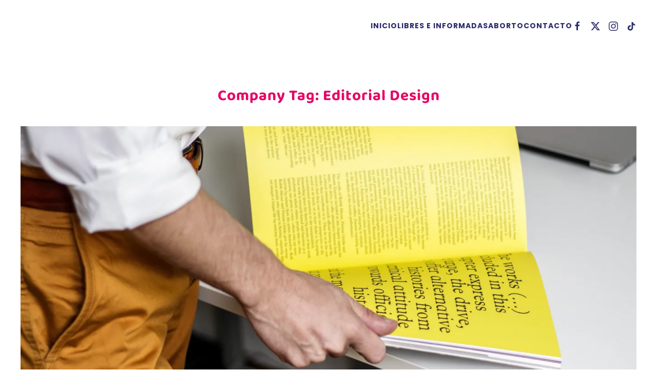

--- FILE ---
content_type: text/html; charset=UTF-8
request_url: https://libreseinformadas.org/company_tag/editorial-design/
body_size: 11611
content:
<!DOCTYPE html>
<html lang="es">
    <head>
        <meta charset="UTF-8">
        <meta name="viewport" content="width=device-width, initial-scale=1">
        <link rel="icon" href="/wp-content/uploads/2021/07/favicon.png" sizes="any">
                <link rel="apple-touch-icon" href="/wp-content/themes/yootheme/packages/theme-wordpress/assets/images/apple-touch-icon.png">
                <title>Editorial Design &#8211; Libres e informadas</title>
<meta name='robots' content='max-image-preview:large' />
<link rel="alternate" type="application/rss+xml" title="Libres e informadas &raquo; Feed" href="https://libreseinformadas.org/feed/" />
<link rel="alternate" type="application/rss+xml" title="Libres e informadas &raquo; Feed de los comentarios" href="https://libreseinformadas.org/comments/feed/" />
<link rel="alternate" type="application/rss+xml" title="Libres e informadas &raquo; Editorial Design Company Tag Feed" href="https://libreseinformadas.org/company_tag/editorial-design/feed/" />
<style id='wp-img-auto-sizes-contain-inline-css' type='text/css'>
img:is([sizes=auto i],[sizes^="auto," i]){contain-intrinsic-size:3000px 1500px}
/*# sourceURL=wp-img-auto-sizes-contain-inline-css */
</style>
<style id='wp-emoji-styles-inline-css' type='text/css'>

	img.wp-smiley, img.emoji {
		display: inline !important;
		border: none !important;
		box-shadow: none !important;
		height: 1em !important;
		width: 1em !important;
		margin: 0 0.07em !important;
		vertical-align: -0.1em !important;
		background: none !important;
		padding: 0 !important;
	}
/*# sourceURL=wp-emoji-styles-inline-css */
</style>
<style id='wp-block-library-inline-css' type='text/css'>
:root{--wp-block-synced-color:#7a00df;--wp-block-synced-color--rgb:122,0,223;--wp-bound-block-color:var(--wp-block-synced-color);--wp-editor-canvas-background:#ddd;--wp-admin-theme-color:#007cba;--wp-admin-theme-color--rgb:0,124,186;--wp-admin-theme-color-darker-10:#006ba1;--wp-admin-theme-color-darker-10--rgb:0,107,160.5;--wp-admin-theme-color-darker-20:#005a87;--wp-admin-theme-color-darker-20--rgb:0,90,135;--wp-admin-border-width-focus:2px}@media (min-resolution:192dpi){:root{--wp-admin-border-width-focus:1.5px}}.wp-element-button{cursor:pointer}:root .has-very-light-gray-background-color{background-color:#eee}:root .has-very-dark-gray-background-color{background-color:#313131}:root .has-very-light-gray-color{color:#eee}:root .has-very-dark-gray-color{color:#313131}:root .has-vivid-green-cyan-to-vivid-cyan-blue-gradient-background{background:linear-gradient(135deg,#00d084,#0693e3)}:root .has-purple-crush-gradient-background{background:linear-gradient(135deg,#34e2e4,#4721fb 50%,#ab1dfe)}:root .has-hazy-dawn-gradient-background{background:linear-gradient(135deg,#faaca8,#dad0ec)}:root .has-subdued-olive-gradient-background{background:linear-gradient(135deg,#fafae1,#67a671)}:root .has-atomic-cream-gradient-background{background:linear-gradient(135deg,#fdd79a,#004a59)}:root .has-nightshade-gradient-background{background:linear-gradient(135deg,#330968,#31cdcf)}:root .has-midnight-gradient-background{background:linear-gradient(135deg,#020381,#2874fc)}:root{--wp--preset--font-size--normal:16px;--wp--preset--font-size--huge:42px}.has-regular-font-size{font-size:1em}.has-larger-font-size{font-size:2.625em}.has-normal-font-size{font-size:var(--wp--preset--font-size--normal)}.has-huge-font-size{font-size:var(--wp--preset--font-size--huge)}.has-text-align-center{text-align:center}.has-text-align-left{text-align:left}.has-text-align-right{text-align:right}.has-fit-text{white-space:nowrap!important}#end-resizable-editor-section{display:none}.aligncenter{clear:both}.items-justified-left{justify-content:flex-start}.items-justified-center{justify-content:center}.items-justified-right{justify-content:flex-end}.items-justified-space-between{justify-content:space-between}.screen-reader-text{border:0;clip-path:inset(50%);height:1px;margin:-1px;overflow:hidden;padding:0;position:absolute;width:1px;word-wrap:normal!important}.screen-reader-text:focus{background-color:#ddd;clip-path:none;color:#444;display:block;font-size:1em;height:auto;left:5px;line-height:normal;padding:15px 23px 14px;text-decoration:none;top:5px;width:auto;z-index:100000}html :where(.has-border-color){border-style:solid}html :where([style*=border-top-color]){border-top-style:solid}html :where([style*=border-right-color]){border-right-style:solid}html :where([style*=border-bottom-color]){border-bottom-style:solid}html :where([style*=border-left-color]){border-left-style:solid}html :where([style*=border-width]){border-style:solid}html :where([style*=border-top-width]){border-top-style:solid}html :where([style*=border-right-width]){border-right-style:solid}html :where([style*=border-bottom-width]){border-bottom-style:solid}html :where([style*=border-left-width]){border-left-style:solid}html :where(img[class*=wp-image-]){height:auto;max-width:100%}:where(figure){margin:0 0 1em}html :where(.is-position-sticky){--wp-admin--admin-bar--position-offset:var(--wp-admin--admin-bar--height,0px)}@media screen and (max-width:600px){html :where(.is-position-sticky){--wp-admin--admin-bar--position-offset:0px}}

/*# sourceURL=wp-block-library-inline-css */
</style><style id='global-styles-inline-css' type='text/css'>
:root{--wp--preset--aspect-ratio--square: 1;--wp--preset--aspect-ratio--4-3: 4/3;--wp--preset--aspect-ratio--3-4: 3/4;--wp--preset--aspect-ratio--3-2: 3/2;--wp--preset--aspect-ratio--2-3: 2/3;--wp--preset--aspect-ratio--16-9: 16/9;--wp--preset--aspect-ratio--9-16: 9/16;--wp--preset--color--black: #000000;--wp--preset--color--cyan-bluish-gray: #abb8c3;--wp--preset--color--white: #ffffff;--wp--preset--color--pale-pink: #f78da7;--wp--preset--color--vivid-red: #cf2e2e;--wp--preset--color--luminous-vivid-orange: #ff6900;--wp--preset--color--luminous-vivid-amber: #fcb900;--wp--preset--color--light-green-cyan: #7bdcb5;--wp--preset--color--vivid-green-cyan: #00d084;--wp--preset--color--pale-cyan-blue: #8ed1fc;--wp--preset--color--vivid-cyan-blue: #0693e3;--wp--preset--color--vivid-purple: #9b51e0;--wp--preset--gradient--vivid-cyan-blue-to-vivid-purple: linear-gradient(135deg,rgb(6,147,227) 0%,rgb(155,81,224) 100%);--wp--preset--gradient--light-green-cyan-to-vivid-green-cyan: linear-gradient(135deg,rgb(122,220,180) 0%,rgb(0,208,130) 100%);--wp--preset--gradient--luminous-vivid-amber-to-luminous-vivid-orange: linear-gradient(135deg,rgb(252,185,0) 0%,rgb(255,105,0) 100%);--wp--preset--gradient--luminous-vivid-orange-to-vivid-red: linear-gradient(135deg,rgb(255,105,0) 0%,rgb(207,46,46) 100%);--wp--preset--gradient--very-light-gray-to-cyan-bluish-gray: linear-gradient(135deg,rgb(238,238,238) 0%,rgb(169,184,195) 100%);--wp--preset--gradient--cool-to-warm-spectrum: linear-gradient(135deg,rgb(74,234,220) 0%,rgb(151,120,209) 20%,rgb(207,42,186) 40%,rgb(238,44,130) 60%,rgb(251,105,98) 80%,rgb(254,248,76) 100%);--wp--preset--gradient--blush-light-purple: linear-gradient(135deg,rgb(255,206,236) 0%,rgb(152,150,240) 100%);--wp--preset--gradient--blush-bordeaux: linear-gradient(135deg,rgb(254,205,165) 0%,rgb(254,45,45) 50%,rgb(107,0,62) 100%);--wp--preset--gradient--luminous-dusk: linear-gradient(135deg,rgb(255,203,112) 0%,rgb(199,81,192) 50%,rgb(65,88,208) 100%);--wp--preset--gradient--pale-ocean: linear-gradient(135deg,rgb(255,245,203) 0%,rgb(182,227,212) 50%,rgb(51,167,181) 100%);--wp--preset--gradient--electric-grass: linear-gradient(135deg,rgb(202,248,128) 0%,rgb(113,206,126) 100%);--wp--preset--gradient--midnight: linear-gradient(135deg,rgb(2,3,129) 0%,rgb(40,116,252) 100%);--wp--preset--font-size--small: 13px;--wp--preset--font-size--medium: 20px;--wp--preset--font-size--large: 36px;--wp--preset--font-size--x-large: 42px;--wp--preset--spacing--20: 0.44rem;--wp--preset--spacing--30: 0.67rem;--wp--preset--spacing--40: 1rem;--wp--preset--spacing--50: 1.5rem;--wp--preset--spacing--60: 2.25rem;--wp--preset--spacing--70: 3.38rem;--wp--preset--spacing--80: 5.06rem;--wp--preset--shadow--natural: 6px 6px 9px rgba(0, 0, 0, 0.2);--wp--preset--shadow--deep: 12px 12px 50px rgba(0, 0, 0, 0.4);--wp--preset--shadow--sharp: 6px 6px 0px rgba(0, 0, 0, 0.2);--wp--preset--shadow--outlined: 6px 6px 0px -3px rgb(255, 255, 255), 6px 6px rgb(0, 0, 0);--wp--preset--shadow--crisp: 6px 6px 0px rgb(0, 0, 0);}:where(.is-layout-flex){gap: 0.5em;}:where(.is-layout-grid){gap: 0.5em;}body .is-layout-flex{display: flex;}.is-layout-flex{flex-wrap: wrap;align-items: center;}.is-layout-flex > :is(*, div){margin: 0;}body .is-layout-grid{display: grid;}.is-layout-grid > :is(*, div){margin: 0;}:where(.wp-block-columns.is-layout-flex){gap: 2em;}:where(.wp-block-columns.is-layout-grid){gap: 2em;}:where(.wp-block-post-template.is-layout-flex){gap: 1.25em;}:where(.wp-block-post-template.is-layout-grid){gap: 1.25em;}.has-black-color{color: var(--wp--preset--color--black) !important;}.has-cyan-bluish-gray-color{color: var(--wp--preset--color--cyan-bluish-gray) !important;}.has-white-color{color: var(--wp--preset--color--white) !important;}.has-pale-pink-color{color: var(--wp--preset--color--pale-pink) !important;}.has-vivid-red-color{color: var(--wp--preset--color--vivid-red) !important;}.has-luminous-vivid-orange-color{color: var(--wp--preset--color--luminous-vivid-orange) !important;}.has-luminous-vivid-amber-color{color: var(--wp--preset--color--luminous-vivid-amber) !important;}.has-light-green-cyan-color{color: var(--wp--preset--color--light-green-cyan) !important;}.has-vivid-green-cyan-color{color: var(--wp--preset--color--vivid-green-cyan) !important;}.has-pale-cyan-blue-color{color: var(--wp--preset--color--pale-cyan-blue) !important;}.has-vivid-cyan-blue-color{color: var(--wp--preset--color--vivid-cyan-blue) !important;}.has-vivid-purple-color{color: var(--wp--preset--color--vivid-purple) !important;}.has-black-background-color{background-color: var(--wp--preset--color--black) !important;}.has-cyan-bluish-gray-background-color{background-color: var(--wp--preset--color--cyan-bluish-gray) !important;}.has-white-background-color{background-color: var(--wp--preset--color--white) !important;}.has-pale-pink-background-color{background-color: var(--wp--preset--color--pale-pink) !important;}.has-vivid-red-background-color{background-color: var(--wp--preset--color--vivid-red) !important;}.has-luminous-vivid-orange-background-color{background-color: var(--wp--preset--color--luminous-vivid-orange) !important;}.has-luminous-vivid-amber-background-color{background-color: var(--wp--preset--color--luminous-vivid-amber) !important;}.has-light-green-cyan-background-color{background-color: var(--wp--preset--color--light-green-cyan) !important;}.has-vivid-green-cyan-background-color{background-color: var(--wp--preset--color--vivid-green-cyan) !important;}.has-pale-cyan-blue-background-color{background-color: var(--wp--preset--color--pale-cyan-blue) !important;}.has-vivid-cyan-blue-background-color{background-color: var(--wp--preset--color--vivid-cyan-blue) !important;}.has-vivid-purple-background-color{background-color: var(--wp--preset--color--vivid-purple) !important;}.has-black-border-color{border-color: var(--wp--preset--color--black) !important;}.has-cyan-bluish-gray-border-color{border-color: var(--wp--preset--color--cyan-bluish-gray) !important;}.has-white-border-color{border-color: var(--wp--preset--color--white) !important;}.has-pale-pink-border-color{border-color: var(--wp--preset--color--pale-pink) !important;}.has-vivid-red-border-color{border-color: var(--wp--preset--color--vivid-red) !important;}.has-luminous-vivid-orange-border-color{border-color: var(--wp--preset--color--luminous-vivid-orange) !important;}.has-luminous-vivid-amber-border-color{border-color: var(--wp--preset--color--luminous-vivid-amber) !important;}.has-light-green-cyan-border-color{border-color: var(--wp--preset--color--light-green-cyan) !important;}.has-vivid-green-cyan-border-color{border-color: var(--wp--preset--color--vivid-green-cyan) !important;}.has-pale-cyan-blue-border-color{border-color: var(--wp--preset--color--pale-cyan-blue) !important;}.has-vivid-cyan-blue-border-color{border-color: var(--wp--preset--color--vivid-cyan-blue) !important;}.has-vivid-purple-border-color{border-color: var(--wp--preset--color--vivid-purple) !important;}.has-vivid-cyan-blue-to-vivid-purple-gradient-background{background: var(--wp--preset--gradient--vivid-cyan-blue-to-vivid-purple) !important;}.has-light-green-cyan-to-vivid-green-cyan-gradient-background{background: var(--wp--preset--gradient--light-green-cyan-to-vivid-green-cyan) !important;}.has-luminous-vivid-amber-to-luminous-vivid-orange-gradient-background{background: var(--wp--preset--gradient--luminous-vivid-amber-to-luminous-vivid-orange) !important;}.has-luminous-vivid-orange-to-vivid-red-gradient-background{background: var(--wp--preset--gradient--luminous-vivid-orange-to-vivid-red) !important;}.has-very-light-gray-to-cyan-bluish-gray-gradient-background{background: var(--wp--preset--gradient--very-light-gray-to-cyan-bluish-gray) !important;}.has-cool-to-warm-spectrum-gradient-background{background: var(--wp--preset--gradient--cool-to-warm-spectrum) !important;}.has-blush-light-purple-gradient-background{background: var(--wp--preset--gradient--blush-light-purple) !important;}.has-blush-bordeaux-gradient-background{background: var(--wp--preset--gradient--blush-bordeaux) !important;}.has-luminous-dusk-gradient-background{background: var(--wp--preset--gradient--luminous-dusk) !important;}.has-pale-ocean-gradient-background{background: var(--wp--preset--gradient--pale-ocean) !important;}.has-electric-grass-gradient-background{background: var(--wp--preset--gradient--electric-grass) !important;}.has-midnight-gradient-background{background: var(--wp--preset--gradient--midnight) !important;}.has-small-font-size{font-size: var(--wp--preset--font-size--small) !important;}.has-medium-font-size{font-size: var(--wp--preset--font-size--medium) !important;}.has-large-font-size{font-size: var(--wp--preset--font-size--large) !important;}.has-x-large-font-size{font-size: var(--wp--preset--font-size--x-large) !important;}
/*# sourceURL=global-styles-inline-css */
</style>

<style id='classic-theme-styles-inline-css' type='text/css'>
/*! This file is auto-generated */
.wp-block-button__link{color:#fff;background-color:#32373c;border-radius:9999px;box-shadow:none;text-decoration:none;padding:calc(.667em + 2px) calc(1.333em + 2px);font-size:1.125em}.wp-block-file__button{background:#32373c;color:#fff;text-decoration:none}
/*# sourceURL=/wp-includes/css/classic-themes.min.css */
</style>
<link href="https://libreseinformadas.org/wp-content/themes/yootheme/css/theme.1.css?ver=1733872585" rel="stylesheet">
<link href="https://libreseinformadas.org/wp-content/themes/yootheme/css/theme.update.css?ver=4.3.8" rel="stylesheet">
<link rel="https://api.w.org/" href="https://libreseinformadas.org/wp-json/" /><link rel="alternate" title="JSON" type="application/json" href="https://libreseinformadas.org/wp-json/wp/v2/company_tags/17" /><link rel="EditURI" type="application/rsd+xml" title="RSD" href="https://libreseinformadas.org/xmlrpc.php?rsd" />
<meta name="generator" content="WordPress 6.9" />
<script src="https://libreseinformadas.org/wp-content/themes/yootheme/packages/theme-analytics/app/analytics.min.js?ver=4.3.8" defer></script>
<script src="https://libreseinformadas.org/wp-content/themes/yootheme/vendor/assets/uikit/dist/js/uikit.min.js?ver=4.3.8"></script>
<script src="https://libreseinformadas.org/wp-content/themes/yootheme/vendor/assets/uikit/dist/js/uikit-icons-creative-hub.min.js?ver=4.3.8"></script>
<script src="https://libreseinformadas.org/wp-content/themes/yootheme/js/theme.js?ver=4.3.8"></script>
<script>window.yootheme ||= {}; var $theme = yootheme.theme = {"i18n":{"close":{"label":"Close"},"totop":{"label":"Back to top"},"marker":{"label":"Open"},"navbarToggleIcon":{"label":"Open menu"},"paginationPrevious":{"label":"Previous page"},"paginationNext":{"label":"Next page"},"searchIcon":{"toggle":"Open Search","submit":"Submit Search"},"slider":{"next":"Next slide","previous":"Previous slide","slideX":"Slide %s","slideLabel":"%s of %s"},"slideshow":{"next":"Next slide","previous":"Previous slide","slideX":"Slide %s","slideLabel":"%s of %s"},"lightboxPanel":{"next":"Next slide","previous":"Previous slide","slideLabel":"%s of %s","close":"Close"}},"google_analytics":"UA-178041895-1","google_analytics_anonymize":""};</script>
    </head>
    <body class="archive tax-company_tag term-editorial-design term-17 wp-theme-yootheme ">

        
        <div class="uk-hidden-visually uk-notification uk-notification-top-left uk-width-auto">
            <div class="uk-notification-message">
                <a href="#tm-main">Skip to main content</a>
            </div>
        </div>

        
        
        <div class="tm-page">

                        


<header class="tm-header-mobile uk-hidden@l">


    
        <div class="uk-navbar-container">

            <div class="uk-container uk-container-expand">
                <nav class="uk-navbar" uk-navbar="{&quot;align&quot;:&quot;left&quot;,&quot;container&quot;:&quot;.tm-header-mobile&quot;,&quot;boundary&quot;:&quot;.tm-header-mobile .uk-navbar-container&quot;}">

                    
                    
                                        <div class="uk-navbar-right">

                                                                            
                        <a uk-toggle href="#tm-dialog-mobile" class="uk-navbar-toggle">

        
        <div uk-navbar-toggle-icon></div>

        
    </a>
                    </div>
                    
                </nav>
            </div>

        </div>

    



        <div id="tm-dialog-mobile" uk-offcanvas="container: true; overlay: true" mode="push" flip>
        <div class="uk-offcanvas-bar uk-flex uk-flex-column">

                        <button class="uk-offcanvas-close uk-close-large" type="button" uk-close uk-toggle="cls: uk-close-large; mode: media; media: @s"></button>
            
                        <div class="uk-margin-auto-bottom">
                
<div class="uk-grid uk-child-width-1-1" uk-grid>    <div>
<div class="uk-panel widget widget_nav_menu" id="nav_menu-2">

    
    
<ul class="uk-nav uk-nav-default uk-nav-accordion" uk-nav="targets: &gt; .js-accordion">
    
	<li class="menu-item menu-item-type-post_type menu-item-object-page menu-item-home"><a href="https://libreseinformadas.org/"> Inicio</a></li>
	<li class="menu-item menu-item-type-custom menu-item-object-custom menu-item-has-children js-accordion uk-parent"><a href> Libres e Informadas <span uk-nav-parent-icon></span></a>
	<ul class="uk-nav-sub">

		<li class="menu-item menu-item-type-custom menu-item-object-custom"><a href="#sobre" uk-scroll> Sobre</a></li>
		<li class="menu-item menu-item-type-custom menu-item-object-custom"><a href="#estadisticas" uk-scroll> Datos estadísticas</a></li>
		<li class="menu-item menu-item-type-custom menu-item-object-custom"><a href="#derechos" uk-scroll> Tus derechos</a></li>
		<li class="menu-item menu-item-type-custom menu-item-object-custom"><a href="#rutas" uk-scroll> Rutas de auxilio</a></li></ul></li>
	<li class="menu-item menu-item-type-post_type menu-item-object-page"><a href="https://libreseinformadas.org/aborto/"> Aborto</a></li>
	<li class="menu-item menu-item-type-custom menu-item-object-custom"><a href="#contacto" uk-scroll> Contacto</a></li></ul>

</div>
</div>    <div>
<div class="uk-panel widget widget_text" id="text-2">

    
    			<div class="uk-panel textwidget"><a class="uk-button uk-button-primary" href="/index.php?page_id=34">Get Listed</a></div>
		
</div>
</div>    <div>
<div class="uk-panel">

    
    <ul class="uk-flex-inline uk-flex-middle uk-flex-nowrap uk-grid-small" uk-grid>                    <li><a href="https://www.facebook.com/Surkuna.ec/" class="uk-preserve-width uk-icon-link" rel="noreferrer" target="_blank"><span uk-icon="icon: facebook;"></span></a></li>
                    <li><a href="https://twitter.com/SurkunaEc?ref_src=twsrc%5Egoogle%7Ctwcamp%5Eserp%7Ctwgr%5Eauthor" class="uk-preserve-width uk-icon-link" rel="noreferrer" target="_blank"><span uk-icon="icon: twitter;"></span></a></li>
                    <li><a href="https://www.instagram.com/surkuna_ecuador/?hl=es" class="uk-preserve-width uk-icon-link" rel="noreferrer" target="_blank"><span uk-icon="icon: instagram;"></span></a></li>
            </ul>
</div>
</div></div>            </div>
            
            
        </div>
    </div>
    
    
    

</header>




<header class="tm-header uk-visible@l">



        <div uk-sticky media="@l" show-on-up animation="uk-animation-slide-top" cls-active="uk-navbar-sticky" sel-target=".uk-navbar-container">
    
        <div class="uk-navbar-container">

            <div class="uk-container uk-container-expand">
                <nav class="uk-navbar" uk-navbar="{&quot;align&quot;:&quot;left&quot;,&quot;container&quot;:&quot;.tm-header &gt; [uk-sticky]&quot;,&quot;boundary&quot;:&quot;.tm-header .uk-navbar-container&quot;}">

                    
                    
                                        <div class="uk-navbar-right">

                                                    
<ul class="uk-navbar-nav">
    
	<li class="menu-item menu-item-type-post_type menu-item-object-page menu-item-home"><a href="https://libreseinformadas.org/"> Inicio</a></li>
	<li class="menu-item menu-item-type-custom menu-item-object-custom menu-item-has-children uk-parent"><a role="button"> Libres e Informadas</a>
	<div class="uk-navbar-dropdown" mode="hover" pos="bottom-left"><div><ul class="uk-nav uk-navbar-dropdown-nav">

		<li class="menu-item menu-item-type-custom menu-item-object-custom"><a href="#sobre" uk-scroll> Sobre</a></li>
		<li class="menu-item menu-item-type-custom menu-item-object-custom"><a href="#estadisticas" uk-scroll> Datos estadísticas</a></li>
		<li class="menu-item menu-item-type-custom menu-item-object-custom"><a href="#derechos" uk-scroll> Tus derechos</a></li>
		<li class="menu-item menu-item-type-custom menu-item-object-custom"><a href="#rutas" uk-scroll> Rutas de auxilio</a></li></ul></div></div></li>
	<li class="menu-item menu-item-type-post_type menu-item-object-page"><a href="https://libreseinformadas.org/aborto/"> Aborto</a></li>
	<li class="menu-item menu-item-type-custom menu-item-object-custom"><a href="#contacto" uk-scroll> Contacto</a></li></ul>
                        
                                                    
<div class="uk-navbar-item">

    
    <ul class="uk-flex-inline uk-flex-middle uk-flex-nowrap uk-grid-small" uk-grid>                    <li><a href="https://www.facebook.com/Surkuna.ec/" class="uk-preserve-width uk-icon-link" rel="noreferrer" target="_blank"><span uk-icon="icon: facebook;"></span></a></li>
                    <li><a href="https://twitter.com/SurkunaEc?ref_src=twsrc%5Egoogle%7Ctwcamp%5Eserp%7Ctwgr%5Eauthor" class="uk-preserve-width uk-icon-link" rel="noreferrer" target="_blank"><span uk-icon="icon: twitter;"></span></a></li>
                    <li><a href="https://www.instagram.com/surkuna_ecuador/?hl=es" class="uk-preserve-width uk-icon-link" rel="noreferrer" target="_blank"><span uk-icon="icon: instagram;"></span></a></li>
                    <li><a href="https://www.tiktok.com/@surkuna.ec?_t=8Z8RFDHDJYr&amp;_r=1" class="uk-preserve-width uk-icon-link" rel="noreferrer" target="_blank"><span uk-icon="icon: tiktok;"></span></a></li>
            </ul>
</div>
                        
                    </div>
                    
                </nav>
            </div>

        </div>

        </div>
    







</header>

            
            
            <main id="tm-main"  class="tm-main uk-section uk-section-default" uk-height-viewport="expand: true">

                                <div class="uk-container">

                    
                            
                

    
        <h1 class="uk-margin-medium-bottom uk-text-center uk-h3">Company Tag: <span>Editorial Design</span></h1>

        
    
    <div uk-grid class="uk-child-width-1-1 uk-grid-row-large">
                <div>
<article id="post-20" class="uk-article post-20 company type-company status-publish has-post-thumbnail hentry company_cat-design company_tag-concept-design company_tag-editorial-design company_tag-illustration company_tag-photography company_tag-print company_tag-branding company_flag-featured" typeof="Article" vocab="https://schema.org/">

    <meta property="name" content="Flow Design">
    <meta property="author" typeof="Person" content="nido">
    <meta property="dateModified" content="2020-03-11T16:15:46+00:00">
    <meta class="uk-margin-remove-adjacent" property="datePublished" content="2020-03-11T16:15:46+00:00">

        
            <div class="uk-text-center uk-margin-top" property="image" typeof="ImageObject">
            <meta property="url" content="https://libreseinformadas.org/wp-content/uploads/yootheme/companies-post-flow-design.jpg">
                            <a href="https://libreseinformadas.org/company/flow-design/"><picture>
<source type="image/webp" srcset="/wp-content/themes/yootheme/cache/3d/companies-post-flow-design-3d9c7b23.webp 768w, /wp-content/themes/yootheme/cache/2a/companies-post-flow-design-2a9a90bc.webp 1024w, /wp-content/themes/yootheme/cache/b8/companies-post-flow-design-b8251d49.webp 1366w, /wp-content/themes/yootheme/cache/19/companies-post-flow-design-19ea2432.webp 1600w, /wp-content/themes/yootheme/cache/27/companies-post-flow-design-27c97bef.webp 1920w, /wp-content/themes/yootheme/cache/07/companies-post-flow-design-07bef674.webp 2560w" sizes="(min-width: 2560px) 2560px">
<img loading="lazy" alt src="/wp-content/themes/yootheme/cache/ec/companies-post-flow-design-ec3fa425.jpeg" width="2560" height="1100">
</picture></a>
                    </div>
    
        
        <div class="uk-container uk-container-small">
    
        
        <h2 property="headline" class="uk-margin-large-top uk-margin-remove-bottom uk-text-center uk-article-title"><a class="uk-link-reset" href="https://libreseinformadas.org/company/flow-design/">Flow Design</a></h2>
                            <p class="uk-margin-top uk-margin-remove-bottom uk-article-meta uk-text-center">
                Escrito por <a href="https://libreseinformadas.org/author/nido/">nido</a> en <time datetime="2020-03-11T16:15:46+00:00">marzo 11, 2020</time>.                                <a href="https://libreseinformadas.org/company/flow-design/#respond">No hay comentarios<span class="screen-reader-text"> en Flow Design</span></a>            </p>
                
        
        
                    <div class="uk-margin-medium-top" property="text">

                
                                    Lorem ipsum dolor sit amet, consetetur sadipscing elitr, sed diam nonumy eirmod tempor invidunt ut labore et dolore magna aliquyam erat, sed diam voluptua.
                
                
            </div>
        
        
                <p class="uk-text-center uk-margin-medium">
            <a class="uk-button uk-button-text" href="https://libreseinformadas.org/company/flow-design/">Continuar leyendo</a>
        </p>
        
        
        
        </div>
    
</article>
</div>
                <div>
<article id="post-26" class="uk-article post-26 company type-company status-publish has-post-thumbnail hentry company_cat-design company_tag-print company_tag-web-design company_tag-advertising company_tag-branding company_tag-editorial-design company_tag-experience-design company_tag-illustration" typeof="Article" vocab="https://schema.org/">

    <meta property="name" content="Alpha Design">
    <meta property="author" typeof="Person" content="nido">
    <meta property="dateModified" content="2020-03-11T10:15:46+00:00">
    <meta class="uk-margin-remove-adjacent" property="datePublished" content="2020-03-11T10:15:46+00:00">

        
            <div class="uk-text-center uk-margin-top" property="image" typeof="ImageObject">
            <meta property="url" content="https://libreseinformadas.org/wp-content/uploads/yootheme/companies-post-alpha-design.jpg">
                            <a href="https://libreseinformadas.org/company/alpha-design/"><picture>
<source type="image/webp" srcset="/wp-content/themes/yootheme/cache/7f/companies-post-alpha-design-7f23f38a.webp 768w, /wp-content/themes/yootheme/cache/85/companies-post-alpha-design-85d23478.webp 1024w, /wp-content/themes/yootheme/cache/17/companies-post-alpha-design-176db98d.webp 1366w, /wp-content/themes/yootheme/cache/b6/companies-post-alpha-design-b6a280f6.webp 1600w, /wp-content/themes/yootheme/cache/88/companies-post-alpha-design-8881df2b.webp 1920w, /wp-content/themes/yootheme/cache/69/companies-post-alpha-design-6978cdf0.webp 2560w" sizes="(min-width: 2560px) 2560px">
<img loading="lazy" alt src="/wp-content/themes/yootheme/cache/5b/companies-post-alpha-design-5b82ec41.jpeg" width="2560" height="1100">
</picture></a>
                    </div>
    
        
        <div class="uk-container uk-container-small">
    
        
        <h2 property="headline" class="uk-margin-large-top uk-margin-remove-bottom uk-text-center uk-article-title"><a class="uk-link-reset" href="https://libreseinformadas.org/company/alpha-design/">Alpha Design</a></h2>
                            <p class="uk-margin-top uk-margin-remove-bottom uk-article-meta uk-text-center">
                Escrito por <a href="https://libreseinformadas.org/author/nido/">nido</a> en <time datetime="2020-03-11T10:15:46+00:00">marzo 11, 2020</time>.                                <a href="https://libreseinformadas.org/company/alpha-design/#respond">No hay comentarios<span class="screen-reader-text"> en Alpha Design</span></a>            </p>
                
        
        
                    <div class="uk-margin-medium-top" property="text">

                
                                    Lorem ipsum dolor sit amet, consetetur sadipscing elitr, sed diam nonumy eirmod tempor invidunt ut labore et dolore magna aliquyam erat, sed diam voluptua.
                
                
            </div>
        
        
                <p class="uk-text-center uk-margin-medium">
            <a class="uk-button uk-button-text" href="https://libreseinformadas.org/company/alpha-design/">Continuar leyendo</a>
        </p>
        
        
        
        </div>
    
</article>
</div>
                <div>
<article id="post-29" class="uk-article post-29 company type-company status-publish has-post-thumbnail hentry company_cat-design company_tag-animation company_tag-editorial-design company_tag-illustration company_tag-photography company_tag-print company_tag-web-design" typeof="Article" vocab="https://schema.org/">

    <meta property="name" content="Creation Al">
    <meta property="author" typeof="Person" content="nido">
    <meta property="dateModified" content="2020-03-10T16:15:46+00:00">
    <meta class="uk-margin-remove-adjacent" property="datePublished" content="2020-03-10T16:15:46+00:00">

        
            <div class="uk-text-center uk-margin-top" property="image" typeof="ImageObject">
            <meta property="url" content="https://libreseinformadas.org/wp-content/uploads/yootheme/companies-post-creation-al.jpg">
                            <a href="https://libreseinformadas.org/company/creation-al/"><picture>
<source type="image/webp" srcset="/wp-content/themes/yootheme/cache/1f/companies-post-creation-al-1f8cf953.webp 768w, /wp-content/themes/yootheme/cache/7a/companies-post-creation-al-7abdf102.webp 1024w, /wp-content/themes/yootheme/cache/e8/companies-post-creation-al-e8027cf7.webp 1366w, /wp-content/themes/yootheme/cache/49/companies-post-creation-al-49cd458c.webp 1600w, /wp-content/themes/yootheme/cache/77/companies-post-creation-al-77ee1a51.webp 1920w, /wp-content/themes/yootheme/cache/53/companies-post-creation-al-537e4c3f.webp 2560w" sizes="(min-width: 2560px) 2560px">
<img loading="lazy" alt src="/wp-content/themes/yootheme/cache/aa/companies-post-creation-al-aa0bf112.jpeg" width="2560" height="1100">
</picture></a>
                    </div>
    
        
        <div class="uk-container uk-container-small">
    
        
        <h2 property="headline" class="uk-margin-large-top uk-margin-remove-bottom uk-text-center uk-article-title"><a class="uk-link-reset" href="https://libreseinformadas.org/company/creation-al/">Creation Al</a></h2>
                            <p class="uk-margin-top uk-margin-remove-bottom uk-article-meta uk-text-center">
                Escrito por <a href="https://libreseinformadas.org/author/nido/">nido</a> en <time datetime="2020-03-10T16:15:46+00:00">marzo 10, 2020</time>.                                <a href="https://libreseinformadas.org/company/creation-al/#respond">No hay comentarios<span class="screen-reader-text"> en Creation Al</span></a>            </p>
                
        
        
                    <div class="uk-margin-medium-top" property="text">

                
                                    Lorem ipsum dolor sit amet, consetetur sadipscing elitr, sed diam nonumy eirmod tempor invidunt ut labore et dolore magna aliquyam erat, sed diam voluptua.
                
                
            </div>
        
        
                <p class="uk-text-center uk-margin-medium">
            <a class="uk-button uk-button-text" href="https://libreseinformadas.org/company/creation-al/">Continuar leyendo</a>
        </p>
        
        
        
        </div>
    
</article>
</div>
                <div>
<article id="post-104" class="uk-article post-104 company type-company status-publish has-post-thumbnail hentry company_cat-design company_tag-branding company_tag-concept-design company_tag-editorial-design company_tag-illustration company_tag-photography company_tag-print company_flag-featured" typeof="Article" vocab="https://schema.org/">

    <meta property="name" content="True Agency">
    <meta property="author" typeof="Person" content="nido">
    <meta property="dateModified" content="2020-03-09T18:10:46+00:00">
    <meta class="uk-margin-remove-adjacent" property="datePublished" content="2020-03-09T18:10:46+00:00">

        
            <div class="uk-text-center uk-margin-top" property="image" typeof="ImageObject">
            <meta property="url" content="https://libreseinformadas.org/wp-content/uploads/yootheme/companies-post-true-agency.jpg">
                            <a href="https://libreseinformadas.org/company/true-agency/"><picture>
<source type="image/webp" srcset="/wp-content/themes/yootheme/cache/3d/companies-post-true-agency-3dcb2212.webp 768w, /wp-content/themes/yootheme/cache/7b/companies-post-true-agency-7b44c7df.webp 1024w, /wp-content/themes/yootheme/cache/e9/companies-post-true-agency-e9fb4a2a.webp 1366w, /wp-content/themes/yootheme/cache/48/companies-post-true-agency-48347351.webp 1600w, /wp-content/themes/yootheme/cache/76/companies-post-true-agency-76172c8c.webp 1920w, /wp-content/themes/yootheme/cache/31/companies-post-true-agency-31631061.webp 2560w" sizes="(min-width: 2560px) 2560px">
<img loading="lazy" alt src="/wp-content/themes/yootheme/cache/43/companies-post-true-agency-436dbf82.jpeg" width="2560" height="1100">
</picture></a>
                    </div>
    
        
        <div class="uk-container uk-container-small">
    
        
        <h2 property="headline" class="uk-margin-large-top uk-margin-remove-bottom uk-text-center uk-article-title"><a class="uk-link-reset" href="https://libreseinformadas.org/company/true-agency/">True Agency</a></h2>
                            <p class="uk-margin-top uk-margin-remove-bottom uk-article-meta uk-text-center">
                Escrito por <a href="https://libreseinformadas.org/author/nido/">nido</a> en <time datetime="2020-03-09T18:10:46+00:00">marzo 9, 2020</time>.                                <a href="https://libreseinformadas.org/company/true-agency/#respond">No hay comentarios<span class="screen-reader-text"> en True Agency</span></a>            </p>
                
        
        
                    <div class="uk-margin-medium-top" property="text">

                
                                    Lorem ipsum dolor sit amet, consetetur sadipscing elitr, sed diam nonumy eirmod tempor invidunt ut labore et dolore magna aliquyam erat, sed diam voluptua.
                
                
            </div>
        
        
                <p class="uk-text-center uk-margin-medium">
            <a class="uk-button uk-button-text" href="https://libreseinformadas.org/company/true-agency/">Continuar leyendo</a>
        </p>
        
        
        
        </div>
    
</article>
</div>
                <div>
<article id="post-105" class="uk-article post-105 company type-company status-publish has-post-thumbnail hentry company_cat-design company_tag-advertising company_tag-branding company_tag-editorial-design company_tag-experience-design company_tag-illustration company_tag-web-design" typeof="Article" vocab="https://schema.org/">

    <meta property="name" content="Doodle Agency">
    <meta property="author" typeof="Person" content="nido">
    <meta property="dateModified" content="2020-03-09T15:15:46+00:00">
    <meta class="uk-margin-remove-adjacent" property="datePublished" content="2020-03-09T15:15:46+00:00">

        
            <div class="uk-text-center uk-margin-top" property="image" typeof="ImageObject">
            <meta property="url" content="https://libreseinformadas.org/wp-content/uploads/yootheme/companies-post-doodle-agency.jpg">
                            <a href="https://libreseinformadas.org/company/doodle-agency/"><picture>
<source type="image/webp" srcset="/wp-content/themes/yootheme/cache/96/companies-post-doodle-agency-96623885.webp 768w, /wp-content/themes/yootheme/cache/15/companies-post-doodle-agency-15846822.webp 1024w, /wp-content/themes/yootheme/cache/87/companies-post-doodle-agency-873be5d7.webp 1366w, /wp-content/themes/yootheme/cache/26/companies-post-doodle-agency-26f4dcac.webp 1600w, /wp-content/themes/yootheme/cache/18/companies-post-doodle-agency-18d78371.webp 1920w, /wp-content/themes/yootheme/cache/ff/companies-post-doodle-agency-ffedac59.webp 2560w" sizes="(min-width: 2560px) 2560px">
<img loading="lazy" alt src="/wp-content/themes/yootheme/cache/4e/companies-post-doodle-agency-4e554c55.jpeg" width="2560" height="1100">
</picture></a>
                    </div>
    
        
        <div class="uk-container uk-container-small">
    
        
        <h2 property="headline" class="uk-margin-large-top uk-margin-remove-bottom uk-text-center uk-article-title"><a class="uk-link-reset" href="https://libreseinformadas.org/company/doodle-agency/">Doodle Agency</a></h2>
                            <p class="uk-margin-top uk-margin-remove-bottom uk-article-meta uk-text-center">
                Escrito por <a href="https://libreseinformadas.org/author/nido/">nido</a> en <time datetime="2020-03-09T15:15:46+00:00">marzo 9, 2020</time>.                                <a href="https://libreseinformadas.org/company/doodle-agency/#respond">No hay comentarios<span class="screen-reader-text"> en Doodle Agency</span></a>            </p>
                
        
        
                    <div class="uk-margin-medium-top" property="text">

                
                                    Lorem ipsum dolor sit amet, consetetur sadipscing elitr, sed diam nonumy eirmod tempor invidunt ut labore et dolore magna aliquyam erat, sed diam voluptua.
                
                
            </div>
        
        
                <p class="uk-text-center uk-margin-medium">
            <a class="uk-button uk-button-text" href="https://libreseinformadas.org/company/doodle-agency/">Continuar leyendo</a>
        </p>
        
        
        
        </div>
    
</article>
</div>
                <div>
<article id="post-106" class="uk-article post-106 company type-company status-publish has-post-thumbnail hentry company_cat-design company_tag-photography company_tag-print company_tag-web-design company_tag-animation company_tag-editorial-design company_tag-illustration" typeof="Article" vocab="https://schema.org/">

    <meta property="name" content="Blueprint">
    <meta property="author" typeof="Person" content="nido">
    <meta property="dateModified" content="2020-03-09T09:15:46+00:00">
    <meta class="uk-margin-remove-adjacent" property="datePublished" content="2020-03-09T09:15:46+00:00">

        
            <div class="uk-text-center uk-margin-top" property="image" typeof="ImageObject">
            <meta property="url" content="https://libreseinformadas.org/wp-content/uploads/yootheme/companies-post-blueprint.jpg">
                            <a href="https://libreseinformadas.org/company/blueprint/"><picture>
<source type="image/webp" srcset="/wp-content/themes/yootheme/cache/9d/companies-post-blueprint-9dbc4139.webp 768w, /wp-content/themes/yootheme/cache/d7/companies-post-blueprint-d75849fc.webp 1024w, /wp-content/themes/yootheme/cache/45/companies-post-blueprint-45e7c409.webp 1366w, /wp-content/themes/yootheme/cache/e4/companies-post-blueprint-e428fd72.webp 1600w, /wp-content/themes/yootheme/cache/da/companies-post-blueprint-da0ba2af.webp 1920w, /wp-content/themes/yootheme/cache/ac/companies-post-blueprint-aca338c0.webp 2560w" sizes="(min-width: 2560px) 2560px">
<img loading="lazy" alt src="/wp-content/themes/yootheme/cache/93/companies-post-blueprint-935798bc.jpeg" width="2560" height="1100">
</picture></a>
                    </div>
    
        
        <div class="uk-container uk-container-small">
    
        
        <h2 property="headline" class="uk-margin-large-top uk-margin-remove-bottom uk-text-center uk-article-title"><a class="uk-link-reset" href="https://libreseinformadas.org/company/blueprint/">Blueprint</a></h2>
                            <p class="uk-margin-top uk-margin-remove-bottom uk-article-meta uk-text-center">
                Escrito por <a href="https://libreseinformadas.org/author/nido/">nido</a> en <time datetime="2020-03-09T09:15:46+00:00">marzo 9, 2020</time>.                                <a href="https://libreseinformadas.org/company/blueprint/#respond">No hay comentarios<span class="screen-reader-text"> en Blueprint</span></a>            </p>
                
        
        
                    <div class="uk-margin-medium-top" property="text">

                
                                    Lorem ipsum dolor sit amet, consetetur sadipscing elitr, sed diam nonumy eirmod tempor invidunt ut labore et dolore magna aliquyam erat, sed diam voluptua.
                
                
            </div>
        
        
                <p class="uk-text-center uk-margin-medium">
            <a class="uk-button uk-button-text" href="https://libreseinformadas.org/company/blueprint/">Continuar leyendo</a>
        </p>
        
        
        
        </div>
    
</article>
</div>
                <div>
<article id="post-64" class="uk-article post-64 company type-company status-publish has-post-thumbnail hentry company_cat-full-service company_tag-branding company_tag-concept-design company_tag-editorial-design company_tag-illustration company_tag-marketing company_tag-photography company_tag-print company_tag-advertising" typeof="Article" vocab="https://schema.org/">

    <meta property="name" content="Allied Marketing">
    <meta property="author" typeof="Person" content="nido">
    <meta property="dateModified" content="2020-03-09T08:15:46+00:00">
    <meta class="uk-margin-remove-adjacent" property="datePublished" content="2020-03-09T08:15:46+00:00">

        
            <div class="uk-text-center uk-margin-top" property="image" typeof="ImageObject">
            <meta property="url" content="https://libreseinformadas.org/wp-content/uploads/yootheme/companies-post-allied-marketing.jpg">
                            <a href="https://libreseinformadas.org/company/allied-marketing/"><picture>
<source type="image/webp" srcset="/wp-content/themes/yootheme/cache/30/companies-post-allied-marketing-30e88c8d.webp 768w, /wp-content/themes/yootheme/cache/1b/companies-post-allied-marketing-1bf96aa4.webp 1024w, /wp-content/themes/yootheme/cache/89/companies-post-allied-marketing-8946e751.webp 1366w, /wp-content/themes/yootheme/cache/28/companies-post-allied-marketing-2889de2a.webp 1600w, /wp-content/themes/yootheme/cache/16/companies-post-allied-marketing-16aa81f7.webp 1920w, /wp-content/themes/yootheme/cache/1c/companies-post-allied-marketing-1c1b4ccd.webp 2560w" sizes="(min-width: 2560px) 2560px">
<img loading="lazy" alt src="/wp-content/themes/yootheme/cache/3f/companies-post-allied-marketing-3fa6c8ea.jpeg" width="2560" height="1100">
</picture></a>
                    </div>
    
        
        <div class="uk-container uk-container-small">
    
        
        <h2 property="headline" class="uk-margin-large-top uk-margin-remove-bottom uk-text-center uk-article-title"><a class="uk-link-reset" href="https://libreseinformadas.org/company/allied-marketing/">Allied Marketing</a></h2>
                            <p class="uk-margin-top uk-margin-remove-bottom uk-article-meta uk-text-center">
                Escrito por <a href="https://libreseinformadas.org/author/nido/">nido</a> en <time datetime="2020-03-09T08:15:46+00:00">marzo 9, 2020</time>.                                <a href="https://libreseinformadas.org/company/allied-marketing/#respond">No hay comentarios<span class="screen-reader-text"> en Allied Marketing</span></a>            </p>
                
        
        
                    <div class="uk-margin-medium-top" property="text">

                
                                    Lorem ipsum dolor sit amet, consetetur sadipscing elitr, sed diam nonumy eirmod tempor invidunt ut labore et dolore magna aliquyam erat, sed diam voluptua.
                
                
            </div>
        
        
                <p class="uk-text-center uk-margin-medium">
            <a class="uk-button uk-button-text" href="https://libreseinformadas.org/company/allied-marketing/">Continuar leyendo</a>
        </p>
        
        
        
        </div>
    
</article>
</div>
                <div>
<article id="post-107" class="uk-article post-107 company type-company status-publish has-post-thumbnail hentry company_cat-design company_tag-advertising company_tag-branding company_tag-editorial-design company_tag-illustration company_tag-photography" typeof="Article" vocab="https://schema.org/">

    <meta property="name" content="Golden Annual">
    <meta property="author" typeof="Person" content="nido">
    <meta property="dateModified" content="2020-03-08T21:23:46+00:00">
    <meta class="uk-margin-remove-adjacent" property="datePublished" content="2020-03-08T21:23:46+00:00">

        
            <div class="uk-text-center uk-margin-top" property="image" typeof="ImageObject">
            <meta property="url" content="https://libreseinformadas.org/wp-content/uploads/yootheme/companies-post-golden-annual.jpg">
                            <a href="https://libreseinformadas.org/company/golden-annual/"><picture>
<source type="image/webp" srcset="/wp-content/themes/yootheme/cache/71/companies-post-golden-annual-71d551bf.webp 768w, /wp-content/themes/yootheme/cache/d3/companies-post-golden-annual-d36f06f9.webp 1024w, /wp-content/themes/yootheme/cache/41/companies-post-golden-annual-41d08b0c.webp 1366w, /wp-content/themes/yootheme/cache/e0/companies-post-golden-annual-e01fb277.webp 1600w, /wp-content/themes/yootheme/cache/de/companies-post-golden-annual-de3cedaa.webp 1920w, /wp-content/themes/yootheme/cache/d8/companies-post-golden-annual-d85a29f7.webp 2560w" sizes="(min-width: 2560px) 2560px">
<img loading="lazy" alt src="/wp-content/themes/yootheme/cache/16/companies-post-golden-annual-1687cd10.jpeg" width="2560" height="1100">
</picture></a>
                    </div>
    
        
        <div class="uk-container uk-container-small">
    
        
        <h2 property="headline" class="uk-margin-large-top uk-margin-remove-bottom uk-text-center uk-article-title"><a class="uk-link-reset" href="https://libreseinformadas.org/company/golden-annual/">Golden Annual</a></h2>
                            <p class="uk-margin-top uk-margin-remove-bottom uk-article-meta uk-text-center">
                Escrito por <a href="https://libreseinformadas.org/author/nido/">nido</a> en <time datetime="2020-03-08T21:23:46+00:00">marzo 8, 2020</time>.                                <a href="https://libreseinformadas.org/company/golden-annual/#respond">No hay comentarios<span class="screen-reader-text"> en Golden Annual</span></a>            </p>
                
        
        
                    <div class="uk-margin-medium-top" property="text">

                
                                    At vero eos et accusam et justo duo dolores et ea rebum. Stet clita kasd gubergren, no sea takimata sanctus est Lorem ipsum dolor sit amet.
                
                
            </div>
        
        
                <p class="uk-text-center uk-margin-medium">
            <a class="uk-button uk-button-text" href="https://libreseinformadas.org/company/golden-annual/">Continuar leyendo</a>
        </p>
        
        
        
        </div>
    
</article>
</div>
                <div>
<article id="post-67" class="uk-article post-67 company type-company status-publish has-post-thumbnail hentry company_cat-full-service company_tag-concept-design company_tag-editorial-design company_tag-illustration company_tag-photography company_tag-print company_tag-advertising company_tag-animation" typeof="Article" vocab="https://schema.org/">

    <meta property="name" content="Harry&#8217;s Creations">
    <meta property="author" typeof="Person" content="nido">
    <meta property="dateModified" content="2020-03-08T17:15:46+00:00">
    <meta class="uk-margin-remove-adjacent" property="datePublished" content="2020-03-08T17:15:46+00:00">

        
            <div class="uk-text-center uk-margin-top" property="image" typeof="ImageObject">
            <meta property="url" content="https://libreseinformadas.org/wp-content/uploads/yootheme/companies-post-harry-s-creations.jpg">
                            <a href="https://libreseinformadas.org/company/harry-s-creations/"><picture>
<source type="image/webp" srcset="/wp-content/themes/yootheme/cache/a3/companies-post-harry-s-creations-a3d6423d.webp 768w, /wp-content/themes/yootheme/cache/0c/companies-post-harry-s-creations-0c33e448.webp 1024w, /wp-content/themes/yootheme/cache/9e/companies-post-harry-s-creations-9e8c69bd.webp 1366w, /wp-content/themes/yootheme/cache/3f/companies-post-harry-s-creations-3f4350c6.webp 1600w, /wp-content/themes/yootheme/cache/01/companies-post-harry-s-creations-01600f1b.webp 1920w, /wp-content/themes/yootheme/cache/97/companies-post-harry-s-creations-977d118b.webp 2560w" sizes="(min-width: 2560px) 2560px">
<img loading="lazy" alt src="/wp-content/themes/yootheme/cache/c1/companies-post-harry-s-creations-c124149e.jpeg" width="2560" height="1100">
</picture></a>
                    </div>
    
        
        <div class="uk-container uk-container-small">
    
        
        <h2 property="headline" class="uk-margin-large-top uk-margin-remove-bottom uk-text-center uk-article-title"><a class="uk-link-reset" href="https://libreseinformadas.org/company/harry-s-creations/">Harry&#8217;s Creations</a></h2>
                            <p class="uk-margin-top uk-margin-remove-bottom uk-article-meta uk-text-center">
                Escrito por <a href="https://libreseinformadas.org/author/nido/">nido</a> en <time datetime="2020-03-08T17:15:46+00:00">marzo 8, 2020</time>.                                <a href="https://libreseinformadas.org/company/harry-s-creations/#respond">No hay comentarios<span class="screen-reader-text"> en Harry&#8217;s Creations</span></a>            </p>
                
        
        
                    <div class="uk-margin-medium-top" property="text">

                
                                    Lorem ipsum dolor sit amet, consetetur sadipscing elitr, sed diam nonumy eirmod tempor invidunt ut labore et dolore magna aliquyam erat, sed diam voluptua.
                
                
            </div>
        
        
                <p class="uk-text-center uk-margin-medium">
            <a class="uk-button uk-button-text" href="https://libreseinformadas.org/company/harry-s-creations/">Continuar leyendo</a>
        </p>
        
        
        
        </div>
    
</article>
</div>
                <div>
<article id="post-108" class="uk-article post-108 company type-company status-publish has-post-thumbnail hentry company_cat-design company_tag-concept-design company_tag-editorial-design company_tag-illustration company_tag-photography company_tag-print company_tag-branding" typeof="Article" vocab="https://schema.org/">

    <meta property="name" content="Spire Design">
    <meta property="author" typeof="Person" content="nido">
    <meta property="dateModified" content="2020-03-08T16:12:46+00:00">
    <meta class="uk-margin-remove-adjacent" property="datePublished" content="2020-03-08T16:12:46+00:00">

        
            <div class="uk-text-center uk-margin-top" property="image" typeof="ImageObject">
            <meta property="url" content="https://libreseinformadas.org/wp-content/uploads/yootheme/companies-post-spire-design.jpg">
                            <a href="https://libreseinformadas.org/company/spire-design/"><picture>
<source type="image/webp" srcset="/wp-content/themes/yootheme/cache/c3/companies-post-spire-design-c306efd2.webp 768w, /wp-content/themes/yootheme/cache/e0/companies-post-spire-design-e0dec8a2.webp 1024w, /wp-content/themes/yootheme/cache/72/companies-post-spire-design-72614557.webp 1366w, /wp-content/themes/yootheme/cache/d3/companies-post-spire-design-d3ae7c2c.webp 1600w, /wp-content/themes/yootheme/cache/ed/companies-post-spire-design-ed8d23f1.webp 1920w, /wp-content/themes/yootheme/cache/49/companies-post-spire-design-4937ba37.webp 2560w" sizes="(min-width: 2560px) 2560px">
<img loading="lazy" alt src="/wp-content/themes/yootheme/cache/ef/companies-post-spire-design-ef2b1319.jpeg" width="2560" height="1100">
</picture></a>
                    </div>
    
        
        <div class="uk-container uk-container-small">
    
        
        <h2 property="headline" class="uk-margin-large-top uk-margin-remove-bottom uk-text-center uk-article-title"><a class="uk-link-reset" href="https://libreseinformadas.org/company/spire-design/">Spire Design</a></h2>
                            <p class="uk-margin-top uk-margin-remove-bottom uk-article-meta uk-text-center">
                Escrito por <a href="https://libreseinformadas.org/author/nido/">nido</a> en <time datetime="2020-03-08T16:12:46+00:00">marzo 8, 2020</time>.                                <a href="https://libreseinformadas.org/company/spire-design/#respond">No hay comentarios<span class="screen-reader-text"> en Spire Design</span></a>            </p>
                
        
        
                    <div class="uk-margin-medium-top" property="text">

                
                                    Lorem ipsum dolor sit amet, consetetur sadipscing elitr, sed diam nonumy eirmod tempor invidunt ut labore et dolore magna aliquyam erat, sed diam voluptua.
                
                
            </div>
        
        
                <p class="uk-text-center uk-margin-medium">
            <a class="uk-button uk-button-text" href="https://libreseinformadas.org/company/spire-design/">Continuar leyendo</a>
        </p>
        
        
        
        </div>
    
</article>
</div>
                <div>
<article id="post-109" class="uk-article post-109 company type-company status-publish has-post-thumbnail hentry company_cat-design company_tag-print company_tag-web-design company_tag-advertising company_tag-branding company_tag-editorial-design company_tag-experience-design company_tag-illustration" typeof="Article" vocab="https://schema.org/">

    <meta property="name" content="Good Offset">
    <meta property="author" typeof="Person" content="nido">
    <meta property="dateModified" content="2020-03-08T11:25:46+00:00">
    <meta class="uk-margin-remove-adjacent" property="datePublished" content="2020-03-08T11:25:46+00:00">

        
            <div class="uk-text-center uk-margin-top" property="image" typeof="ImageObject">
            <meta property="url" content="https://libreseinformadas.org/wp-content/uploads/yootheme/companies-post-good-offset.jpg">
                            <a href="https://libreseinformadas.org/company/good-offset/"><picture>
<source type="image/webp" srcset="/wp-content/themes/yootheme/cache/86/companies-post-good-offset-86a8f6da.webp 768w, /wp-content/themes/yootheme/cache/ee/companies-post-good-offset-ee40ee89.webp 1024w, /wp-content/themes/yootheme/cache/7c/companies-post-good-offset-7cff637c.webp 1366w, /wp-content/themes/yootheme/cache/dd/companies-post-good-offset-dd305a07.webp 1600w, /wp-content/themes/yootheme/cache/e3/companies-post-good-offset-e31305da.webp 1920w, /wp-content/themes/yootheme/cache/36/companies-post-good-offset-36638c8c.webp 2560w" sizes="(min-width: 2560px) 2560px">
<img loading="lazy" alt src="/wp-content/themes/yootheme/cache/f1/companies-post-good-offset-f1f88c6a.jpeg" width="2560" height="1100">
</picture></a>
                    </div>
    
        
        <div class="uk-container uk-container-small">
    
        
        <h2 property="headline" class="uk-margin-large-top uk-margin-remove-bottom uk-text-center uk-article-title"><a class="uk-link-reset" href="https://libreseinformadas.org/company/good-offset/">Good Offset</a></h2>
                            <p class="uk-margin-top uk-margin-remove-bottom uk-article-meta uk-text-center">
                Escrito por <a href="https://libreseinformadas.org/author/nido/">nido</a> en <time datetime="2020-03-08T11:25:46+00:00">marzo 8, 2020</time>.                                <a href="https://libreseinformadas.org/company/good-offset/#respond">No hay comentarios<span class="screen-reader-text"> en Good Offset</span></a>            </p>
                
        
        
                    <div class="uk-margin-medium-top" property="text">

                
                                    Lorem ipsum dolor sit amet, consetetur sadipscing elitr, sed diam nonumy eirmod tempor invidunt ut labore et dolore magna aliquyam erat, sed diam voluptua.
                
                
            </div>
        
        
                <p class="uk-text-center uk-margin-medium">
            <a class="uk-button uk-button-text" href="https://libreseinformadas.org/company/good-offset/">Continuar leyendo</a>
        </p>
        
        
        
        </div>
    
</article>
</div>
                <div>
<article id="post-69" class="uk-article post-69 company type-company status-publish has-post-thumbnail hentry company_cat-full-service company_tag-photography company_tag-print company_tag-advertising company_tag-concept-design company_tag-editorial-design company_tag-illustration company_flag-featured" typeof="Article" vocab="https://schema.org/">

    <meta property="name" content="AKQA">
    <meta property="author" typeof="Person" content="nido">
    <meta property="dateModified" content="2020-03-08T07:15:46+00:00">
    <meta class="uk-margin-remove-adjacent" property="datePublished" content="2020-03-08T07:15:46+00:00">

        
            <div class="uk-text-center uk-margin-top" property="image" typeof="ImageObject">
            <meta property="url" content="https://libreseinformadas.org/wp-content/uploads/yootheme/companies-post-AKQA.jpg">
                            <a href="https://libreseinformadas.org/company/akqa/"><picture>
<source type="image/webp" srcset="/wp-content/themes/yootheme/cache/ba/companies-post-AKQA-ba43bf38.webp 768w, /wp-content/themes/yootheme/cache/a0/companies-post-AKQA-a0788694.webp 1024w, /wp-content/themes/yootheme/cache/32/companies-post-AKQA-32c70b61.webp 1366w, /wp-content/themes/yootheme/cache/93/companies-post-AKQA-9308321a.webp 1600w, /wp-content/themes/yootheme/cache/ad/companies-post-AKQA-ad2b6dc7.webp 1920w, /wp-content/themes/yootheme/cache/1f/companies-post-AKQA-1f75fa7b.webp 2560w" sizes="(min-width: 2560px) 2560px">
<img loading="lazy" alt src="/wp-content/themes/yootheme/cache/1d/companies-post-AKQA-1d82857c.jpeg" width="2560" height="1100">
</picture></a>
                    </div>
    
        
        <div class="uk-container uk-container-small">
    
        
        <h2 property="headline" class="uk-margin-large-top uk-margin-remove-bottom uk-text-center uk-article-title"><a class="uk-link-reset" href="https://libreseinformadas.org/company/akqa/">AKQA</a></h2>
                            <p class="uk-margin-top uk-margin-remove-bottom uk-article-meta uk-text-center">
                Escrito por <a href="https://libreseinformadas.org/author/nido/">nido</a> en <time datetime="2020-03-08T07:15:46+00:00">marzo 8, 2020</time>.                                <a href="https://libreseinformadas.org/company/akqa/#respond">No hay comentarios<span class="screen-reader-text"> en AKQA</span></a>            </p>
                
        
        
                    <div class="uk-margin-medium-top" property="text">

                
                                    Lorem ipsum dolor sit amet, consetetur sadipscing elitr, sed diam nonumy eirmod tempor invidunt ut labore et dolore magna aliquyam erat, sed diam voluptua.
                
                
            </div>
        
        
                <p class="uk-text-center uk-margin-medium">
            <a class="uk-button uk-button-text" href="https://libreseinformadas.org/company/akqa/">Continuar leyendo</a>
        </p>
        
        
        
        </div>
    
</article>
</div>
                <div>
<article id="post-110" class="uk-article post-110 company type-company status-publish has-post-thumbnail hentry company_cat-design company_tag-animation company_tag-branding company_tag-concept-design company_tag-editorial-design company_tag-illustration company_tag-photography company_tag-print" typeof="Article" vocab="https://schema.org/">

    <meta property="name" content="New Scope">
    <meta property="author" typeof="Person" content="nido">
    <meta property="dateModified" content="2020-03-07T21:12:46+00:00">
    <meta class="uk-margin-remove-adjacent" property="datePublished" content="2020-03-07T21:12:46+00:00">

        
            <div class="uk-text-center uk-margin-top" property="image" typeof="ImageObject">
            <meta property="url" content="https://libreseinformadas.org/wp-content/uploads/yootheme/companies-post-new-scope.jpg">
                            <a href="https://libreseinformadas.org/company/new-scope/"><picture>
<source type="image/webp" srcset="/wp-content/themes/yootheme/cache/e2/companies-post-new-scope-e2cfb177.webp 768w, /wp-content/themes/yootheme/cache/46/companies-post-new-scope-4643569b.webp 1024w, /wp-content/themes/yootheme/cache/d4/companies-post-new-scope-d4fcdb6e.webp 1366w, /wp-content/themes/yootheme/cache/75/companies-post-new-scope-7533e215.webp 1600w, /wp-content/themes/yootheme/cache/4b/companies-post-new-scope-4b10bdc8.webp 1920w, /wp-content/themes/yootheme/cache/7d/companies-post-new-scope-7d123433.webp 2560w" sizes="(min-width: 2560px) 2560px">
<img loading="lazy" alt src="/wp-content/themes/yootheme/cache/e0/companies-post-new-scope-e0e963c0.jpeg" width="2560" height="1100">
</picture></a>
                    </div>
    
        
        <div class="uk-container uk-container-small">
    
        
        <h2 property="headline" class="uk-margin-large-top uk-margin-remove-bottom uk-text-center uk-article-title"><a class="uk-link-reset" href="https://libreseinformadas.org/company/new-scope/">New Scope</a></h2>
                            <p class="uk-margin-top uk-margin-remove-bottom uk-article-meta uk-text-center">
                Escrito por <a href="https://libreseinformadas.org/author/nido/">nido</a> en <time datetime="2020-03-07T21:12:46+00:00">marzo 7, 2020</time>.                                <a href="https://libreseinformadas.org/company/new-scope/#respond">No hay comentarios<span class="screen-reader-text"> en New Scope</span></a>            </p>
                
        
        
                    <div class="uk-margin-medium-top" property="text">

                
                                    Lorem ipsum dolor sit amet, consetetur sadipscing elitr, sed diam nonumy eirmod tempor invidunt ut labore et dolore magna aliquyam erat, sed diam voluptua.
                
                
            </div>
        
        
                <p class="uk-text-center uk-margin-medium">
            <a class="uk-button uk-button-text" href="https://libreseinformadas.org/company/new-scope/">Continuar leyendo</a>
        </p>
        
        
        
        </div>
    
</article>
</div>
                <div>
<article id="post-111" class="uk-article post-111 company type-company status-publish has-post-thumbnail hentry company_cat-design company_tag-branding company_tag-concept-design company_tag-editorial-design company_tag-illustration company_tag-photography company_tag-print company_flag-featured" typeof="Article" vocab="https://schema.org/">

    <meta property="name" content="Colorway Agency">
    <meta property="author" typeof="Person" content="nido">
    <meta property="dateModified" content="2020-03-07T18:10:46+00:00">
    <meta class="uk-margin-remove-adjacent" property="datePublished" content="2020-03-07T18:10:46+00:00">

        
            <div class="uk-text-center uk-margin-top" property="image" typeof="ImageObject">
            <meta property="url" content="https://libreseinformadas.org/wp-content/uploads/yootheme/companies-post-colorway-agency.jpg">
                            <a href="https://libreseinformadas.org/company/colorway-agency/"><picture>
<source type="image/webp" srcset="/wp-content/themes/yootheme/cache/a9/companies-post-colorway-agency-a9043605.webp 768w, /wp-content/themes/yootheme/cache/f8/companies-post-colorway-agency-f8038d0c.webp 1024w, /wp-content/themes/yootheme/cache/6a/companies-post-colorway-agency-6abc00f9.webp 1366w, /wp-content/themes/yootheme/cache/cb/companies-post-colorway-agency-cb733982.webp 1600w, /wp-content/themes/yootheme/cache/f5/companies-post-colorway-agency-f550665f.webp 1920w, /wp-content/themes/yootheme/cache/9f/companies-post-colorway-agency-9f134c47.webp 2560w" sizes="(min-width: 2560px) 2560px">
<img loading="lazy" alt src="/wp-content/themes/yootheme/cache/35/companies-post-colorway-agency-3594fbd8.jpeg" width="2560" height="1100">
</picture></a>
                    </div>
    
        
        <div class="uk-container uk-container-small">
    
        
        <h2 property="headline" class="uk-margin-large-top uk-margin-remove-bottom uk-text-center uk-article-title"><a class="uk-link-reset" href="https://libreseinformadas.org/company/colorway-agency/">Colorway Agency</a></h2>
                            <p class="uk-margin-top uk-margin-remove-bottom uk-article-meta uk-text-center">
                Escrito por <a href="https://libreseinformadas.org/author/nido/">nido</a> en <time datetime="2020-03-07T18:10:46+00:00">marzo 7, 2020</time>.                                <a href="https://libreseinformadas.org/company/colorway-agency/#respond">No hay comentarios<span class="screen-reader-text"> en Colorway Agency</span></a>            </p>
                
        
        
                    <div class="uk-margin-medium-top" property="text">

                
                                    Lorem ipsum dolor sit amet, consetetur sadipscing elitr, sed diam nonumy eirmod tempor invidunt ut labore et dolore magna aliquyam erat, sed diam voluptua.
                
                
            </div>
        
        
                <p class="uk-text-center uk-margin-medium">
            <a class="uk-button uk-button-text" href="https://libreseinformadas.org/company/colorway-agency/">Continuar leyendo</a>
        </p>
        
        
        
        </div>
    
</article>
</div>
            </div>

    

        <ul class="uk-pagination uk-margin-large uk-flex-center">
                <li class="uk-active"><span aria-current="page" class="page-numbers current">1</span></li>
                <li><a class="page-numbers" href="https://libreseinformadas.org/company_tag/editorial-design/page/2/">2</a></li>
                <li><a class="next page-numbers" href="https://libreseinformadas.org/company_tag/editorial-design/page/2/"><span uk-pagination-next></span></a></li>
            </ul>
    
    
        
                        
                </div>
                
            </main>

            
                        <footer>
                <!-- Builder #footer --><style class="uk-margin-remove-adjacent">#footer\#0 .uk-form-icon { color: #E60465 !important; } #footer\#0 .uk-input { font-size: 18px !important; } </style>
<div id="contacto" class="uk-section-primary uk-preserve-color uk-section">
    
        
        
        
            
                                <div class="uk-container">                
                    <div class="uk-grid tm-grid-expand uk-grid-large uk-margin-large" uk-grid>
<div class="uk-width-1-2@m">
    
        
            
            
            
                
                    
<h4 class="uk-h4 uk-font-primary uk-text-secondary uk-text-center">        Contáctanos    </h4>
<div class="uk-margin uk-text-center">
    <div class="uk-grid uk-child-width-1-1 uk-child-width-1-1@s uk-child-width-1-1@m uk-child-width-1-1@l uk-child-width-1-1@xl uk-grid-match" uk-grid>        <div>
<div class="el-item uk-grid-item-match">
        <a class="uk-panel uk-margin-remove-first-child uk-link-toggle" href="https://wa.me/593963630034" target="_blank">    
        
            
                
            
            
                                

    
                <span class="uk-text-danger el-image" uk-icon="icon: receiver; width: 50; height: 50;"></span>        
        
    
                
                
                    

        
                <h5 class="el-title uk-h5 uk-text-muted uk-margin-top uk-margin-remove-bottom">                        09 6363 0034                    </h5>        
        
    
        
        
        
        
        

                
                
            
        
        </a>    
</div></div>
        <div>
<div class="el-item uk-grid-item-match">
        <a class="uk-panel uk-margin-remove-first-child uk-link-toggle" href="mailto:contacto@surkuna.org" target="_blank">    
        
            
                
            
            
                                

    
                <span class="uk-text-danger el-image" uk-icon="icon: mail; width: 50; height: 50;"></span>        
        
    
                
                
                    

        
                <h5 class="el-title uk-h5 uk-text-muted uk-margin-top uk-margin-remove-bottom">                        contacto@surkuna.org                    </h5>        
        
    
        
        
        
        
        

                
                
            
        
        </a>    
</div></div>
        </div>
</div>
<h4 class="uk-h4 uk-font-primary uk-text-secondary uk-margin-medium uk-margin-remove-bottom uk-width-large uk-margin-auto uk-text-center">        ¡Síguenos!    </h4>
<div class="uk-margin uk-width-large uk-margin-auto uk-text-center" uk-scrollspy="target: [uk-scrollspy-class];">    <div class="uk-child-width-auto uk-grid-small uk-flex-inline" uk-grid>
            <div>
<a class="el-link uk-icon-button" href="https://www.facebook.com/Surkuna.ec/" target="_blank" rel="noreferrer"><span uk-icon="icon: facebook;"></span></a></div>
            <div>
<a class="el-link uk-icon-button" href="https://twitter.com/SurkunaEc?ref_src=twsrc%5Egoogle%7Ctwcamp%5Eserp%7Ctwgr%5Eauthor" target="_blank" rel="noreferrer"><span uk-icon="icon: twitter;"></span></a></div>
            <div>
<a class="el-link uk-icon-button" href="https://www.instagram.com/surkuna_ecuador/?hl=es" target="_blank" rel="noreferrer"><span uk-icon="icon: instagram;"></span></a></div>
            <div>
<a class="el-link uk-icon-button" href="https://www.tiktok.com/@surkuna.ec" target="_blank" rel="noreferrer"><span uk-icon="icon: tiktok;"></span></a></div>
    
    </div></div>
                
            
        
    
</div>
<div class="uk-grid-item-match uk-flex-middle uk-width-1-2@m" id="footer#0">
    
        
            
            
                        <div class="uk-panel uk-width-1-1">            
                
                    
<h4 class="uk-h4 uk-font-primary uk-text-secondary uk-margin uk-text-left">        Envíanos un mensaje    </h4><div class="uk-panel uk-text-small uk-text-muted uk-margin uk-margin-remove-top uk-text-left">*Garantizamos la confidencialidad de tus datos</div>
                
                        </div>            
        
    
</div></div><div class="uk-grid tm-grid-expand uk-child-width-1-1 uk-margin-medium">
<div class="uk-width-1-1">
    
        
            
            
            
                
                    <div class="uk-panel uk-text-muted uk-margin uk-width-xlarge"><p>© 2022 Libres e informadas. Todos los derechos reservados. Sitio web desarrollado por <a href="http://nidointeractive.com/" target="_blank" rel="noopener">Nido Interactive</a>.</p></div>
                
            
        
    
</div></div>
                                </div>                
            
        
    
</div>
<div class="uk-section-default uk-section">
    
        
        
        
            
                                <div class="uk-container">                
                    <div class="uk-grid tm-grid-expand uk-child-width-1-1 uk-grid-margin">
<div class="uk-width-1-1">
    
        
            
            
            
                
                    
                
            
        
    
</div></div>
                                </div>                
            
        
    
</div>            </footer>
            
        </div>

        
        <script type="speculationrules">
{"prefetch":[{"source":"document","where":{"and":[{"href_matches":"/*"},{"not":{"href_matches":["/wp-*.php","/wp-admin/*","/wp-content/uploads/*","/wp-content/*","/wp-content/plugins/*","/wp-content/themes/yootheme/*","/*\\?(.+)"]}},{"not":{"selector_matches":"a[rel~=\"nofollow\"]"}},{"not":{"selector_matches":".no-prefetch, .no-prefetch a"}}]},"eagerness":"conservative"}]}
</script>
<!-- Matomo -->
<script>
  var _paq = window._paq = window._paq || [];
  /* tracker methods like "setCustomDimension" should be called before "trackPageView" */
  _paq.push(['trackPageView']);
  _paq.push(['enableLinkTracking']);
  (function() {
    var u="https://metricas.lalibre.net/";
    _paq.push(['setTrackerUrl', u+'matomo.php']);
    _paq.push(['setSiteId', '18']);
    var d=document, g=d.createElement('script'), s=d.getElementsByTagName('script')[0];
    g.async=true; g.src=u+'matomo.js'; s.parentNode.insertBefore(g,s);
  })();
</script>
<!-- End Matomo Code -->
<script id="wp-emoji-settings" type="application/json">
{"baseUrl":"https://s.w.org/images/core/emoji/17.0.2/72x72/","ext":".png","svgUrl":"https://s.w.org/images/core/emoji/17.0.2/svg/","svgExt":".svg","source":{"concatemoji":"https://libreseinformadas.org/wp-includes/js/wp-emoji-release.min.js?ver=6.9"}}
</script>
<script type="module">
/* <![CDATA[ */
/*! This file is auto-generated */
const a=JSON.parse(document.getElementById("wp-emoji-settings").textContent),o=(window._wpemojiSettings=a,"wpEmojiSettingsSupports"),s=["flag","emoji"];function i(e){try{var t={supportTests:e,timestamp:(new Date).valueOf()};sessionStorage.setItem(o,JSON.stringify(t))}catch(e){}}function c(e,t,n){e.clearRect(0,0,e.canvas.width,e.canvas.height),e.fillText(t,0,0);t=new Uint32Array(e.getImageData(0,0,e.canvas.width,e.canvas.height).data);e.clearRect(0,0,e.canvas.width,e.canvas.height),e.fillText(n,0,0);const a=new Uint32Array(e.getImageData(0,0,e.canvas.width,e.canvas.height).data);return t.every((e,t)=>e===a[t])}function p(e,t){e.clearRect(0,0,e.canvas.width,e.canvas.height),e.fillText(t,0,0);var n=e.getImageData(16,16,1,1);for(let e=0;e<n.data.length;e++)if(0!==n.data[e])return!1;return!0}function u(e,t,n,a){switch(t){case"flag":return n(e,"\ud83c\udff3\ufe0f\u200d\u26a7\ufe0f","\ud83c\udff3\ufe0f\u200b\u26a7\ufe0f")?!1:!n(e,"\ud83c\udde8\ud83c\uddf6","\ud83c\udde8\u200b\ud83c\uddf6")&&!n(e,"\ud83c\udff4\udb40\udc67\udb40\udc62\udb40\udc65\udb40\udc6e\udb40\udc67\udb40\udc7f","\ud83c\udff4\u200b\udb40\udc67\u200b\udb40\udc62\u200b\udb40\udc65\u200b\udb40\udc6e\u200b\udb40\udc67\u200b\udb40\udc7f");case"emoji":return!a(e,"\ud83e\u1fac8")}return!1}function f(e,t,n,a){let r;const o=(r="undefined"!=typeof WorkerGlobalScope&&self instanceof WorkerGlobalScope?new OffscreenCanvas(300,150):document.createElement("canvas")).getContext("2d",{willReadFrequently:!0}),s=(o.textBaseline="top",o.font="600 32px Arial",{});return e.forEach(e=>{s[e]=t(o,e,n,a)}),s}function r(e){var t=document.createElement("script");t.src=e,t.defer=!0,document.head.appendChild(t)}a.supports={everything:!0,everythingExceptFlag:!0},new Promise(t=>{let n=function(){try{var e=JSON.parse(sessionStorage.getItem(o));if("object"==typeof e&&"number"==typeof e.timestamp&&(new Date).valueOf()<e.timestamp+604800&&"object"==typeof e.supportTests)return e.supportTests}catch(e){}return null}();if(!n){if("undefined"!=typeof Worker&&"undefined"!=typeof OffscreenCanvas&&"undefined"!=typeof URL&&URL.createObjectURL&&"undefined"!=typeof Blob)try{var e="postMessage("+f.toString()+"("+[JSON.stringify(s),u.toString(),c.toString(),p.toString()].join(",")+"));",a=new Blob([e],{type:"text/javascript"});const r=new Worker(URL.createObjectURL(a),{name:"wpTestEmojiSupports"});return void(r.onmessage=e=>{i(n=e.data),r.terminate(),t(n)})}catch(e){}i(n=f(s,u,c,p))}t(n)}).then(e=>{for(const n in e)a.supports[n]=e[n],a.supports.everything=a.supports.everything&&a.supports[n],"flag"!==n&&(a.supports.everythingExceptFlag=a.supports.everythingExceptFlag&&a.supports[n]);var t;a.supports.everythingExceptFlag=a.supports.everythingExceptFlag&&!a.supports.flag,a.supports.everything||((t=a.source||{}).concatemoji?r(t.concatemoji):t.wpemoji&&t.twemoji&&(r(t.twemoji),r(t.wpemoji)))});
//# sourceURL=https://libreseinformadas.org/wp-includes/js/wp-emoji-loader.min.js
/* ]]> */
</script>
    </body>
</html>
